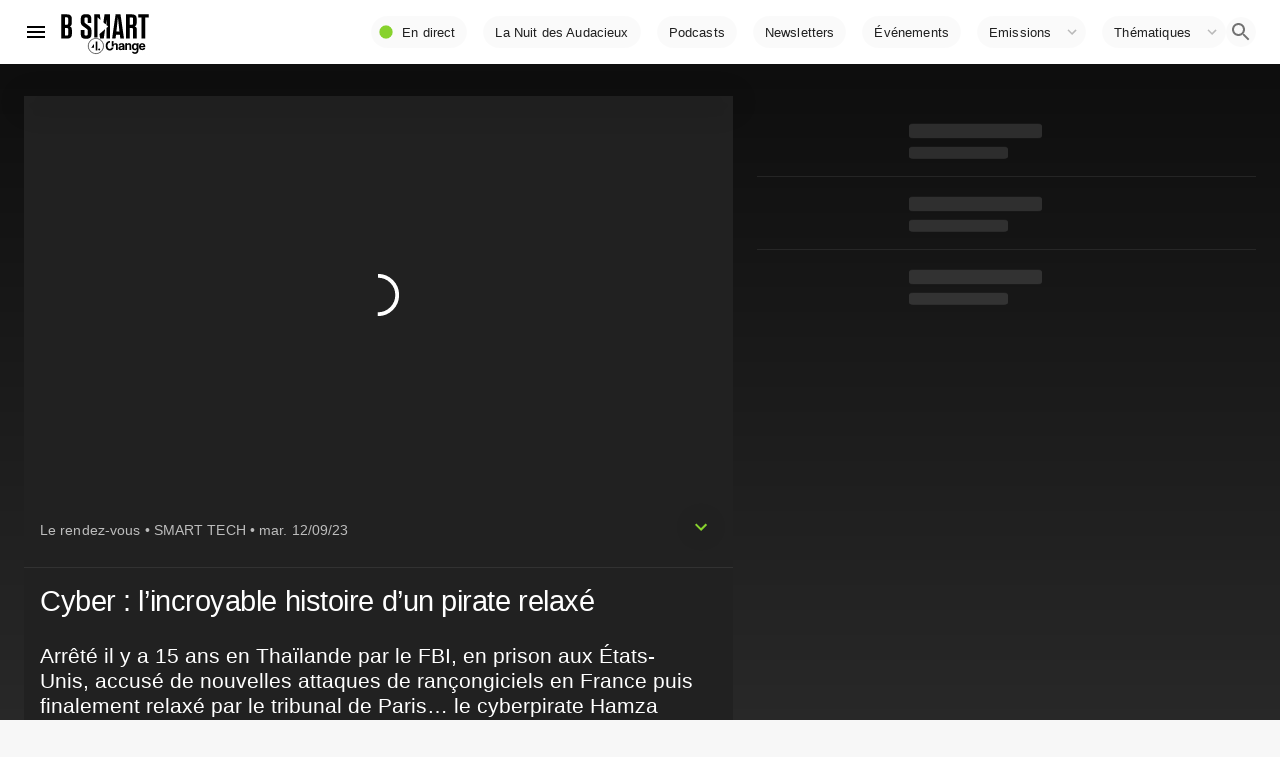

--- FILE ---
content_type: text/html; charset=utf-8
request_url: https://www.google.com/recaptcha/api2/aframe
body_size: 267
content:
<!DOCTYPE HTML><html><head><meta http-equiv="content-type" content="text/html; charset=UTF-8"></head><body><script nonce="nuHo9f05BjD2FDpXoUt0Fg">/** Anti-fraud and anti-abuse applications only. See google.com/recaptcha */ try{var clients={'sodar':'https://pagead2.googlesyndication.com/pagead/sodar?'};window.addEventListener("message",function(a){try{if(a.source===window.parent){var b=JSON.parse(a.data);var c=clients[b['id']];if(c){var d=document.createElement('img');d.src=c+b['params']+'&rc='+(localStorage.getItem("rc::a")?sessionStorage.getItem("rc::b"):"");window.document.body.appendChild(d);sessionStorage.setItem("rc::e",parseInt(sessionStorage.getItem("rc::e")||0)+1);localStorage.setItem("rc::h",'1763236808415');}}}catch(b){}});window.parent.postMessage("_grecaptcha_ready", "*");}catch(b){}</script></body></html>

--- FILE ---
content_type: application/javascript; charset=UTF-8
request_url: https://www.bsmart.fr/_next/static/92284955d50be6f504ba49abb720b6a45b94452a/_ssgManifest.js
body_size: 397
content:
self.__SSG_MANIFEST=new Set(["\u002Fsitemap-live.xml","\u002Fevenements","\u002Femissions","\u002Fsmart-booster","\u002Fevenements\u002Fjmr","\u002Fvideos","\u002Fa-propos","\u002Fpodcasts","\u002Fthematiques","\u002Fgrille","\u002F","\u002Fnewsletters","\u002Fvideos\u002F[...filtered]","\u002Fthematiques\u002F[slug]","\u002Fvideo\u002F[pid]","\u002Femissions\u002F[slug]\u002Fvideos","\u002Femissions\u002F[slug]\u002F[seq]","\u002Femissions\u002F[slug]"]);self.__SSG_MANIFEST_CB&&self.__SSG_MANIFEST_CB()

--- FILE ---
content_type: application/xml
request_url: https://dmxleo.dailymotion.com/cdn/manifest/video/x8o0q5q.m3u8?af=2%2C7%2C8%2C9&vv=1%2C2%2C3%2C4%2C5%2C6%2C7%2C8%2C11%2C12%2C13%2C14&mm=video%2Fmp4%2Cvideo%2Fwebm%2Caudio%2Fmp4%2Caudio%2Fmpeg%2Caudio%2Faac%2Caudio%2Fmpeg3%2Caudio%2Fmp3%2Caudio%2Fvnd.wave%2Caudio%2Fwav%2Caudio%2Fwave%2Caudio%2Fogg%2Caudio%2Fvorbis%2Cimage%2Fjpeg%2Cimage%2Fpng%2Cimage%2Fwebp%2Cimage%2Fsvg%2Bxml&cse=1ja4hkv102ad553d31f&rts=554776&rhv=1&cen=prod&cpi=x2cwseh&cpt=player&rla=en&cpr=x7hlv&eb=https%3A%2F%2Fwww.bsmart.fr%2Fvideo%2F21295-smart-tech-12-septembre-2023&pbm=2&ps=709x399&td=www.bsmart.fr&reader_gdpr_flag=0&reader_gdpr_consent=&gdpr_binary_consent=opt-out&gdpr_comes_from_infopack=0&reader_us_privacy=1---&vl=-1&ciid=1ja4hkv102ad553d31f_VMAP_0_0&cidx=0&sidx=0&vidIdx=0&omp=Dailymotion%2F1.0&omn=0&imal=1&uid_dm=6ab35b07-0c6e-7d42-2d92-9a0dfe204527&ccCustomParams=program%3Dsmart-tech%26program_part%3DPART30%26video_typology%3DSEQUENCE%26video_id%3D21295%26emission_id%3D7702%26edition%3D%26aired_at%3D2023-09-12%26week_number%3D37%26aired_at_day%3Dmardi%26ops%3DDEFAULT%26dm_id%3Dx8o0q5q&3pcb=0&rap=1&apo=standard&pos=1
body_size: 6320
content:
<?xml version="1.0" encoding="UTF-8"?><vmap:VMAP xmlns:vmap="http://www.iab.net/videosuite/vmap" version="1.0"><vmap:AdBreak breakType="linear" breakId="preroll1" timeOffset="start"><vmap:AdSource id="preroll1"><vmap:VASTAdData><VAST version="3.0"><Ad><InLine><AdSystem>Leo</AdSystem><AdTitle>noad</AdTitle><Extensions><Extension type="dailymotion" source="dailymotion">{"noAd":{"reasonId":1106,"reason":"viewing context|bot-detected"},"inventoryId":"dcfd2707-3a20-43e4-a1e1-193d60404365"}</Extension></Extensions></InLine></Ad></VAST></vmap:VASTAdData></vmap:AdSource><vmap:Extensions><vmap:Extension type="dailymotion" source="dailymotion"><![CDATA[{"timeout":15000}]]></vmap:Extension></vmap:Extensions></vmap:AdBreak><vmap:AdBreak breakType="linear,nonlinear" breakId="midroll1-1" timeOffset="00:05:00" repeatAfter="00:05:00"><vmap:AdSource id="midroll1-1"><vmap:AdTagURI templateType="vast3">https://dmxleo.dailymotion.com/cdn/manifest/video/x8o0q5q.m3u8?auth=[base64]&amp;vo=[MEDIAPLAYHEAD]&amp;vv=1%2C2%2C3%2C4%2C5%2C6%2C7%2C8%2C11%2C12%2C13%2C14&amp;sec=1&amp;rla=en&amp;reader.player=dailymotion&amp;plt=1&amp;cen=prod&amp;3pcb=0&amp;rhv=1&amp;reader_us_privacy=1---&amp;eb=https%3A%2F%2Fwww.bsmart.fr%2Fvideo%2F21295-smart-tech-12-septembre-2023&amp;dmngv=1.0&amp;dmng=Dailymotion&amp;cpt=player&amp;cpr=x7hlv&amp;cpi=x2cwseh&amp;battr=9%2C10%2C11%2C12%2C13%2C14%2C17&amp;apo=standard&amp;pbm=2&amp;mm=video%2Fmp4%2Cvideo%2Fwebm%2Caudio%2Fmp4%2Caudio%2Fmpeg%2Caudio%2Faac%2Caudio%2Fmpeg3%2Caudio%2Fmp3%2Caudio%2Fvnd.wave%2Caudio%2Fwav%2Caudio%2Fwave%2Caudio%2Fogg%2Caudio%2Fvorbis%2Cimage%2Fjpeg%2Cimage%2Fpng%2Cimage%2Fwebp%2Cimage%2Fsvg%2Bxml&amp;rts=554776&amp;lnrt=1&amp;dlvr=1%2C2&amp;cse=1ja4hkv102ad553d31f&amp;cbrs=1&amp;r=v</vmap:AdTagURI></vmap:AdSource><vmap:Extensions><vmap:Extension type="dailymotion" source="dailymotion"><![CDATA[{"timeout":15000}]]></vmap:Extension></vmap:Extensions></vmap:AdBreak><vmap:AdBreak breakType="linear" breakId="postroll1" timeOffset="end"><vmap:AdSource id="postroll1"><vmap:AdTagURI templateType="vast3">https://dmxleo.dailymotion.com/cdn/manifest/video/x8o0q5q.m3u8?auth=[base64]&amp;vv=1%2C2%2C3%2C4%2C5%2C6%2C7%2C8%2C11%2C12%2C13%2C14&amp;sec=1&amp;rla=en&amp;reader.player=dailymotion&amp;plt=1&amp;cen=prod&amp;3pcb=0&amp;rhv=1&amp;reader_us_privacy=1---&amp;eb=https%3A%2F%2Fwww.bsmart.fr%2Fvideo%2F21295-smart-tech-12-septembre-2023&amp;dmngv=1.0&amp;dmng=Dailymotion&amp;cpt=player&amp;cpr=x7hlv&amp;cpi=x2cwseh&amp;battr=9%2C10%2C11%2C12%2C13%2C14%2C17&amp;apo=standard&amp;pbm=2&amp;mm=video%2Fmp4%2Cvideo%2Fwebm%2Caudio%2Fmp4%2Caudio%2Fmpeg%2Caudio%2Faac%2Caudio%2Fmpeg3%2Caudio%2Fmp3%2Caudio%2Fvnd.wave%2Caudio%2Fwav%2Caudio%2Fwave%2Caudio%2Fogg%2Caudio%2Fvorbis%2Cimage%2Fjpeg%2Cimage%2Fpng%2Cimage%2Fwebp%2Cimage%2Fsvg%2Bxml&amp;rts=554776&amp;lnrt=1&amp;dlvr=1%2C2&amp;cse=1ja4hkv102ad553d31f&amp;cbrs=1&amp;r=v</vmap:AdTagURI></vmap:AdSource><vmap:Extensions><vmap:Extension type="dailymotion" source="dailymotion"><![CDATA[{"timeout":15000}]]></vmap:Extension></vmap:Extensions></vmap:AdBreak><vmap:Extensions><vmap:Extension type="dailymotion" source="dmx"><![CDATA[{"asid":200533}]]></vmap:Extension></vmap:Extensions></vmap:VMAP>